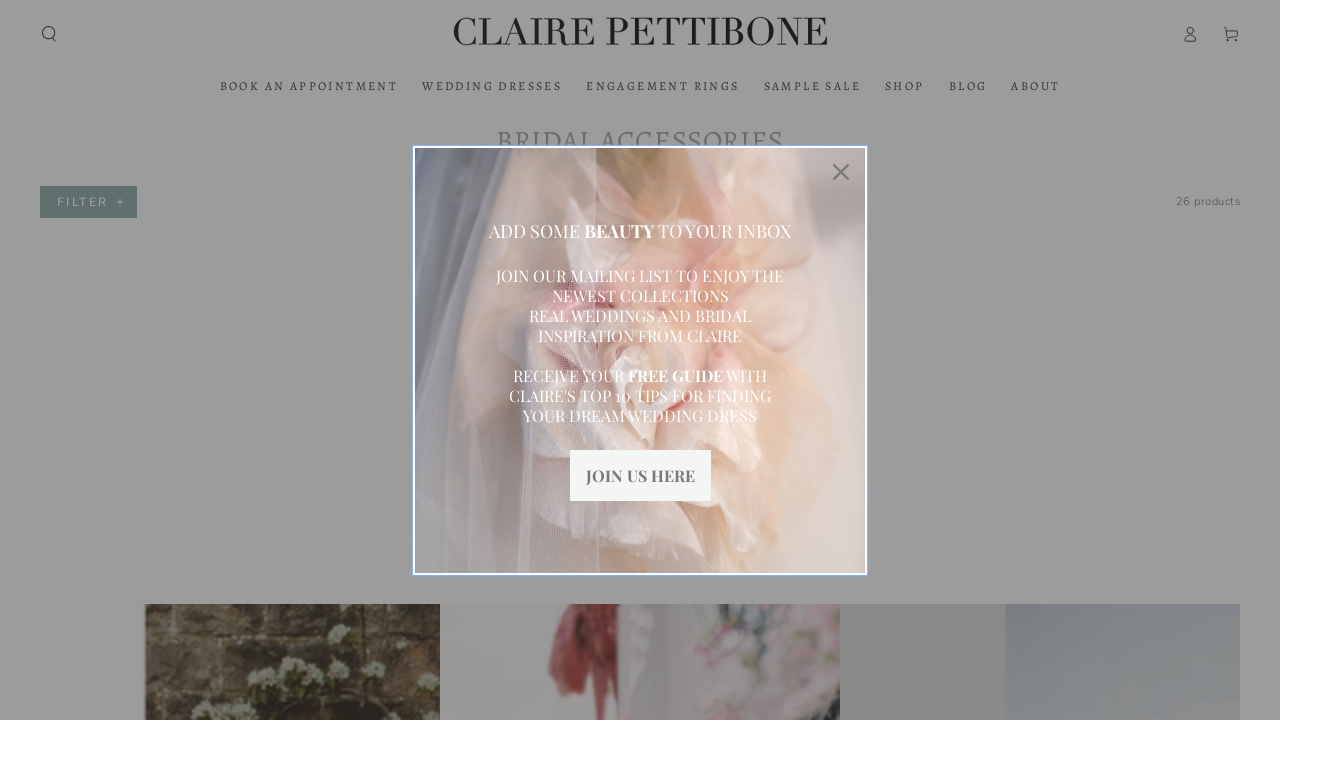

--- FILE ---
content_type: text/css
request_url: https://clairepettibone.com/cdn/shop/t/50/assets/section-featured-blog.css?v=127793838664766180981765406466
body_size: -296
content:
.blog .placeholder{display:flex;flex-direction:column;align-items:center;height:22rem;text-align:center;padding:4rem 2rem 5rem;margin:0 2rem}@media screen and (min-width: 750px){.blog .placeholder{margin:0}}.blog__post{padding-bottom:0}@media screen and (min-width: 750px){.blog__post:only-child{text-align:center}.blog__posts--4-items .grid__item{width:50%}}.blog__posts.articles-wrapper{row-gap:3rem}@media screen and (min-width: 990px){.blog__posts.articles-wrapper{padding-bottom:0;row-gap:5rem}}.blog__posts.articles-wrapper .article{scroll-snap-align:start}@media screen and (max-width: 749px){.slider.blog__posts--1-items{padding-bottom:0}.slider.blog__posts .article-card__excerpt,.slider.blog__posts .article-card__footer{display:none}}@media screen and (min-width: 750px) and (max-width: 989px){.slider.blog__posts--1-items,.slider.blog__posts--2-items{padding-bottom:0}}.adbutler-center{width:100%;display:flex;justify-content:center;margin:30px auto}.adbutler-center iframe,.adbutler-center img{max-width:100%;height:auto}.adbutler-center iframe,.adbutler-center div{margin-left:auto;margin-right:auto}.adbutler-center{max-width:728px}
/*# sourceMappingURL=/cdn/shop/t/50/assets/section-featured-blog.css.map?v=127793838664766180981765406466 */
